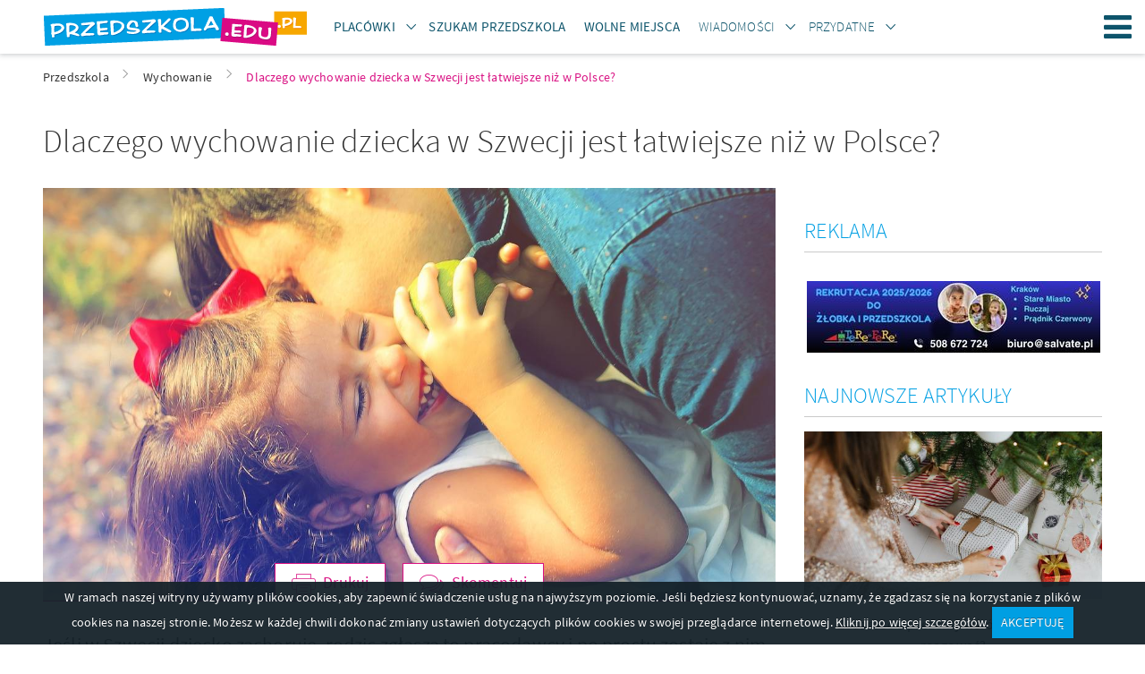

--- FILE ---
content_type: text/html; charset=UTF-8
request_url: https://www.przedszkola.edu.pl/dlaczego-wychowanie-dziecka-w-szwecji-jest-latwiejsze-niz-w-polsce.html
body_size: 16523
content:
    <!DOCTYPE html>
    <html lang="pl">
        <head>
    
            <!-- Google Tag Manager -->
            <script>(function(w,d,s,l,i){w[l]=w[l]||[];w[l].push({'gtm.start':
            new Date().getTime(),event:'gtm.js'});var f=d.getElementsByTagName(s)[0],
            j=d.createElement(s),dl=l!='dataLayer'?'&l='+l:'';j.async=true;j.src=
            'https://www.googletagmanager.com/gtm.js?id='+i+dl;f.parentNode.insertBefore(j,f);
            })(window,document,'script','dataLayer','GTM-TRFBKKNT');</script>
            <!-- End Google Tag Manager -->
        
    <meta http-equiv="Content-type" content="text/html; charset=UTF-8">
    <meta name="viewport" content="width=device-width,initial-scale=1">
    <title>Dlaczego wychowanie dziecka w Szwecji jest łatwiejsze niż w Polsce?</title>
    <meta name="Language" CONTENT="pl">
    <meta name="description" content="Jeśli w Szwecji dziecko zachoruje, rodzic zgłasza to pracodawcy i po prostu zostaje z nim w domu. W ciągu roku ma prawo do takich 120 dni. Jakie jeszcze ułatwienia mają szwedzcy rodzice?"/>
    <meta name="keywords" content=""/>
    <meta name="rating" content="general">
    <meta name="robots" content="index,follow">
    <meta http-equiv="Content-Type" content="text/html; charset=UTF-8" />
    <meta name="google-site-verification" content="2ycBI7zOdV84VyqomQz_54lR-AlDV_hTxQK86eB_XLU" />
    <link rel="stylesheet" href="//d.przedszkola.edu.pl/css/przedszkola_edu_pl_3/przedszkola-v4.css" type="text/css" />
    <link rel="stylesheet" href="//d.przedszkola.edu.pl/css/przedszkola_edu_pl_3/przedszkola-additional-v4.css" type="text/css" />
    <link rel="stylesheet" href="//d.przedszkola.edu.pl/css/przedszkola_edu_pl_3/ckeditor-v4.css" type="text/css" />
    <link rel="shortcut icon" href="//d.przedszkola.edu.pl/gfx/przedszkola_edu_pl/favicon.ico" type="image/x-icon"/>

    
    <link rel="dns-prefetch" href="//d.przedszkola.edu.pl/">
    <link rel="preconnect" href="//d.przedszkola.edu.pl/" crossorigin="anonymous">
    <link rel="dns-prefetch" href="//i.przedszkola.edu.pl/">
    <link rel="preconnect" href="//i.przedszkola.edu.pl/" crossorigin="anonymous">

            <meta property="og:title" content="Dlaczego wychowanie dziecka w Szwecji jest łatwiejsze niż w Polsce?" />
        <meta property="og:description" content="Jeśli w Szwecji dziecko zachoruje, rodzic zgłasza to pracodawcy i po prostu zostaje z nim w domu. W ciągu roku ma prawo do takich 120 dni. Jakie jeszcze ułatwienia mają szwedzcy rodzice?" />
        <meta property="og:type" content="website" />
        <meta property="og:url" content="https://www.przedszkola.edu.pl/dlaczego-wychowanie-dziecka-w-szwecji-jest-latwiejsze-niz-w-polsce.html" />
        <meta property="og:image" content="https://i.przedszkola.edu.pl/d12/5/119-dlaczego-wychowanie-dziecka-w-szwecji.jpg" />        <meta property="og:site_name" content="Przedszkola.edu.pl" />
        
    <link rel="preload" href="//d.przedszkola.edu.pl/css/fonts/2/icons/dp-icons.ttf" as="font" crossorigin>
    <link rel="preload" href="//d.przedszkola.edu.pl/css/fonts/2/sourcesanspro-light.woff2" as="font" crossorigin>
    <link rel="preload" href="//d.przedszkola.edu.pl/css/fonts/2/sourcesanspro-regular.woff2" as="font" crossorigin>
    <link rel="preload" href="//d.przedszkola.edu.pl/css/fonts/2/sourcesanspro-italic.woff2" as="font" crossorigin>
    <link rel="preload" href="//d.przedszkola.edu.pl/css/fonts/2/sourcesanspro-semibold.woff2" as="font" crossorigin>
    <link rel="preload" href="//d.przedszkola.edu.pl/css/fonts/2/sourcesanspro-semibolditalic.woff2" as="font" crossorigin>
    <link rel="preload" href="//d.przedszkola.edu.pl/css/fonts/2/sourcesanspro-lightitalic.woff2" as="font" crossorigin>

    
            <script async src="https://pagead2.googlesyndication.com/pagead/js/adsbygoogle.js?client=ca-pub-5339297226840335"
                 crossorigin="anonymous"></script>
        

    <script>
        if (location.hostname !== "localhost" && location.hostname !== "127.0.0.1" && location.protocol !== "file:") {
            var sentry_script = document.createElement('script');
            sentry_script.src = "https://js.sentry-cdn.com/bba7a310bba8420fb3fbd32c58e38a9b.min.js";
            sentry_script.crossorigin = "anonymous";
            sentry_script.addEventListener("load", function() {
                sentry_script.parentNode.removeChild(sentry_script);
                
            });
            var scripts = document.getElementsByTagName('script')[0];
            scripts.parentNode.insertBefore(sentry_script,scripts);
        }
    </script>
    
            
        <script src="//d.przedszkola.edu.pl/js/przedszkola_edu_pl_2/dist/vendor.min-v10.js"></script>
        <script src="//d.przedszkola.edu.pl/js/przedszkola_edu_pl_2/dist/przedszkola_edu_pl.min-v10.js"></script>
        <script src="//d.przedszkola.edu.pl/js/przedszkola_edu_pl_2/dist/strona/search_room_add_adv.min-v1.js"></script>

    
    
    <script type="text/javascript">
        var przedszkola = przedszkola || { };
        var advision = advision || { };
    </script>

    </head>

        <body class="body--tl">
            
            <!-- Google Tag Manager (noscript) -->
            <noscript><iframe src="https://www.googletagmanager.com/ns.html?id=GTM-TRFBKKNT"
            height="0" width="0" style="display:none;visibility:hidden"></iframe></noscript>
            <!-- End Google Tag Manager (noscript) -->
        
                        <div class="page">
                <header class="page__header js-belka">
    <div class="page__header-inner">
        <div class="container">
            <h1 class="logo logo--main">
                <a href="https://www.przedszkola.edu.pl" title="przedszkola" class="logo__link"><img src="//d.przedszkola.edu.pl/gfx/przedszkola_edu_pl_2/logo-przedszkola.png" alt="przedszkola"></a>
            </h1>
            <ul class="site-nav site-nav--secondary">
                <li class="site-nav__item site-nav__item--secondary">
                    <div class="dropdown dropdown--top js-dropdown">
                        <a href="#"
                            class="site-nav__link site-nav__link--dropdown"><span><strong>Placówki</strong></span></a>
                        <a href="#"
                            class="site-nav__link site-nav__link--trigger dropdown__trigger"
                            data-dropdown-trigger><span><i class="icon-arrow-down dropdown__trigger-icon"></i></span></a>
                        <ul class="dropdown__drop dropdown__drop--top" data-dropdown-drop>
                                                            <li><a href="https://www.przedszkola.edu.pl/przedszkola.html"
                                        title="PRZEDSZKOLA"><span><strong>PRZEDSZKOLA</strong></span></a>
                                </li>
                                                            <li><a href="https://www.przedszkola.edu.pl/przedszkola_prywatne_niepubliczne.html"
                                        title="Przedszkola Niepubliczne"><span>Przedszkola Niepubliczne</span></a>
                                </li>
                                                            <li><a href="https://www.przedszkola.edu.pl/przedszkola_publiczne.html"
                                        title="Przedszkola Publiczne"><span>Przedszkola Publiczne</span></a>
                                </li>
                                                            <li><a href="https://www.przedszkola.edu.pl/przedszkola_integracyjne.html"
                                        title="Przedszkola Integracyjne"><span>Przedszkola Integracyjne</span></a>
                                </li>
                                                            <li><a href="https://www.przedszkola.edu.pl/przedszkola_montessori.html"
                                        title="Przedszkola Montessori"><span>Przedszkola Montessori</span></a>
                                </li>
                                                            <li><a href="https://www.przedszkola.edu.pl/przedszkola_terapeutyczne.html"
                                        title="Przedszkola Terapeutyczne"><span>Przedszkola Terapeutyczne</span></a>
                                </li>
                                                            <li><a href="https://www.przedszkola.edu.pl/zlobki.html"
                                        title="ŻŁOBKI"><span><strong>ŻŁOBKI</strong></span></a>
                                </li>
                                                            <li><a href="https://www.przedszkola.edu.pl/zlobki_niepubliczne_prywatne.html"
                                        title="Żłobki Niepubliczne"><span>Żłobki Niepubliczne</span></a>
                                </li>
                                                            <li><a href="https://www.przedszkola.edu.pl/zlobki_publiczne.html"
                                        title="Żłobki Publiczne"><span>Żłobki Publiczne</span></a>
                                </li>
                                                            <li><a href="https://www.przedszkola.edu.pl/kluby_malucha.html"
                                        title="KLUBY MALUCHA"><span><strong>KLUBY MALUCHA</strong></span></a>
                                </li>
                                                        <li>
                                <a href="https://www.przedszkola.edu.pl/atrakcje_dla_dzieci.html"><span><strong>Atrakcje</strong></span></a>
                            </li>
                            <li><a href="https://www.przedszkola.edu.pl/sale_zabaw.html"><strong>Sale zabaw</strong></a></li>
                        </ul>
                    </div>
                </li>
                <li class="site-nav__item site-nav__item--secondary">
                    <a class="site-nav__link" href="https://www.przedszkola.edu.pl/szukam_przedszkola/">
                        <span><strong>Szukam Przedszkola</strong></span>
                    </a>
                </li>
                <li class="site-nav__item site-nav__item--secondary">
                    <a class="site-nav__link" href="https://www.przedszkola.edu.pl/wolne_miejsca/">
                        <span><strong>Wolne miejsca</strong></span>
                    </a>
                </li>
                <li class="site-nav__item site-nav__item--secondary">
                    <div class="dropdown dropdown--top js-dropdown">
                        <a
                            href="https://www.przedszkola.edu.pl/aktualnosci/wiadomosci/"
                            class="site-nav__link site-nav__link--dropdown"
                        >
                            <span>Wiadomości</span>
                        </a>
                        <a
                            href="https://www.przedszkola.edu.pl/aktualnosci/wiadomosci/"
                            class="site-nav__link site-nav__link--trigger dropdown__trigger"
                            data-dropdown-trigger
                        >
                            <span><i class="icon-arrow-down dropdown__trigger-icon"></i></span>
                        </a>
                        <ul class="dropdown__drop dropdown__drop--top" data-dropdown-drop>
                            <li>
                                <a href="https://www.przedszkola.edu.pl/aktualnosci/polecane/" class="">
                                    <span><strong>Polecane artykuły</strong></span>
                                </a>
                            </li>
                            <li>
                                <a href="https://www.przedszkola.edu.pl/aktualnosci/wydarzenia/" class="">
                                    <span>Wydarzenia</span>
                                </a>
                            </li>
                            <li>
                                <a href="https://www.przedszkola.edu.pl/aktualnosci/wychowanie/" class="">
                                    <span>Wychowanie</span>
                                </a>
                            </li>
                            <li>
                                <a href="https://www.przedszkola.edu.pl/aktualnosci/choroby_u_dzieci/" class="">
                                    <span>Choroby u dzieci</span>
                                </a>
                            </li>                            
                            <li>
                                <a href="https://www.przedszkola.edu.pl/aktualnosci/rekrutacja_do_przedszkola/" class="">
                                    <span>Rekrutacja do przedszkola</span>
                                </a>
                            </li>
                            <li>
                                <a href="https://www.przedszkola.edu.pl/aktualnosci/konkursy/" class="">
                                    <span>Konkursy</span>
                                </a>
                            </li>
                            <li>
                                <a href="https://www.przedszkola.edu.pl/aktualnosci/zdrowie_dziecka/" class="">
                                    <span>Zdrowie dziecka</span>
                                </a>
                            </li>
                            <li>
                                <a href="https://www.przedszkola.edu.pl/aktualnosci/gry_i_zabawy_dla_dzieci/" class="">
                                    <span>Gry i zabawy dla dzieci</span>
                                </a>
                            </li>
                            <li>
                                <a href="https://www.przedszkola.edu.pl/aktualnosci/zywienie_dziecka/" class="">
                                    <span>Żywienie dziecka</span>
                                </a>
                            </li>
                            <li>
                                <a href="https://www.przedszkola.edu.pl/aktualnosci/wakacje_z_dziecmi/" class="">
                                    <span>Wakacje z dziećmi</span>
                                </a>
                            </li>
                            <li>
                                <a href="https://www.przedszkola.edu.pl/aktualnosci/porady/" class="">
                                    <span>Porady</span>
                                </a>
                            </li>
                        </ul>
                    </div>
                </li>
                <li class="site-nav__item site-nav__item--secondary">
                    <div class="dropdown dropdown--top js-dropdown" dropdown-hover="true">
                        <span class="site-nav__link site-nav__link--dropdown">
                            <span>Przydatne</span>
                        </span>
                        <span class="site-nav__link site-nav__link--trigger dropdown__trigger" data-dropdown-trigger><span><i class="icon-arrow-down dropdown__trigger-icon"></i></span></span>
                        <ul class="dropdown__drop dropdown__drop--top" data-dropdown-drop>
                            <li><a href="https://www.przedszkola.edu.pl/scenariusze/" class=""><span>Scenariusze zajęć</span></a></li>
                            <li><a href="https://www.przedszkola.edu.pl/aktualnosci/plan_rozwoju_zawodowego/" class=""><span>Plany rozwoju zawodowego</span></a></li>
                            <li><a href="https://www.przedszkola.edu.pl/aktualnosci/pozostale_publikacje/" class=""><span>Pozostałe publikacje</span></a></li>
                            <li><a href="https://www.przedszkola.edu.pl/kolorowanki" class=""><span>Kolorowanki</span></a></li>
                            <li><a href="https://www.przedszkola.edu.pl/imprezy/" class=""><span>Wydarzenia i imprezy</span></a></li>
                        </ul>
                    </div>
                </li>
            </ul>
                        <a class="site-nav__hamburger hamburger js-hamburger" href="#site-navigation" title="Menu"><span class="hamburger__icon hamburger__icon--open icon-hamburger"></span><span class="hamburger__icon hamburger__icon--close icon-close"></span>Menu</a>
            <nav class="site-nav__wrapper" data-hamburger-nav>
                <ul class="site-nav site-nav--primary">
                    <li class="site-nav__item site-nav__item--primary">
                        <div class="dropdown dropdown--top js-dropdown" dropdown-hover="true">
                            <a href="#"
                                class="site-nav__link site-nav__link--dropdown"><span><strong>Placówki</strong></span></a>
                            <a href="#"
                                class="site-nav__link site-nav__link--trigger dropdown__trigger"
                                data-dropdown-trigger><span><i class="icon-arrow-down dropdown__trigger-icon"></i></span></a>
                            <ul class="dropdown__drop dropdown__drop--top" data-dropdown-drop>
                                                                    <li><a href="https://www.przedszkola.edu.pl/przedszkola.html"
                                            title="PRZEDSZKOLA"><span><strong>PRZEDSZKOLA</strong></span></a>
                                    </li>
                                                                    <li><a href="https://www.przedszkola.edu.pl/przedszkola_prywatne_niepubliczne.html"
                                            title="Przedszkola Niepubliczne"><span>Przedszkola Niepubliczne</span></a>
                                    </li>
                                                                    <li><a href="https://www.przedszkola.edu.pl/przedszkola_publiczne.html"
                                            title="Przedszkola Publiczne"><span>Przedszkola Publiczne</span></a>
                                    </li>
                                                                    <li><a href="https://www.przedszkola.edu.pl/przedszkola_integracyjne.html"
                                            title="Przedszkola Integracyjne"><span>Przedszkola Integracyjne</span></a>
                                    </li>
                                                                    <li><a href="https://www.przedszkola.edu.pl/przedszkola_montessori.html"
                                            title="Przedszkola Montessori"><span>Przedszkola Montessori</span></a>
                                    </li>
                                                                    <li><a href="https://www.przedszkola.edu.pl/przedszkola_terapeutyczne.html"
                                            title="Przedszkola Terapeutyczne"><span>Przedszkola Terapeutyczne</span></a>
                                    </li>
                                                                    <li><a href="https://www.przedszkola.edu.pl/zlobki.html"
                                            title="ŻŁOBKI"><span><strong>ŻŁOBKI</strong></span></a>
                                    </li>
                                                                    <li><a href="https://www.przedszkola.edu.pl/zlobki_niepubliczne_prywatne.html"
                                            title="Żłobki Niepubliczne"><span>Żłobki Niepubliczne</span></a>
                                    </li>
                                                                    <li><a href="https://www.przedszkola.edu.pl/zlobki_publiczne.html"
                                            title="Żłobki Publiczne"><span>Żłobki Publiczne</span></a>
                                    </li>
                                                                    <li><a href="https://www.przedszkola.edu.pl/kluby_malucha.html"
                                            title="KLUBY MALUCHA"><span><strong>KLUBY MALUCHA</strong></span></a>
                                    </li>
                                                                <li><a href="https://www.przedszkola.edu.pl/sale_zabaw.html"><strong>Sale zabaw</strong></a></li>
                                <li>
                                    <a href="https://www.przedszkola.edu.pl/atrakcje_dla_dzieci.html"><span><strong>Atrakcje</strong></span></a>
                                </li>
                            </ul>
                        </div>
                    </li>
                    <li class="site-nav__item site-nav__item--secondary">
                        <a class="site-nav__link" href="https://www.przedszkola.edu.pl/szukam_przedszkola/">
                            <span><strong>Szukam Przedszkola</strong></span>
                        </a>
                    </li>
                    <li class="site-nav__item site-nav__item--secondary">
                        <a class="site-nav__link" href="https://www.przedszkola.edu.pl/wolne_miejsca/">
                            <span><strong>Wolne miejsca</strong></span>
                        </a>
                    </li>
                    <li class="site-nav__item site-nav__item--primary">
                        <div class="dropdown dropdown--top js-dropdown">
                            <a
                                href="https://www.przedszkola.edu.pl/aktualnosci/wiadomosci/"
                                class="site-nav__link site-nav__link--dropdown"
                            >
                                <span>Wiadomości</span>
                            </a>
                            <a
                                href="https://www.przedszkola.edu.pl/aktualnosci/wiadomosci/"
                                class="site-nav__link site-nav__link--trigger dropdown__trigger"
                                data-dropdown-trigger
                            >
                                <span><i class="icon-arrow-down dropdown__trigger-icon"></i></span>
                            </a>
                            <ul class="dropdown__drop dropdown__drop--top" data-dropdown-drop>
                                <li>
                                    <a href="https://www.przedszkola.edu.pl/aktualnosci/polecane/" class="">
                                        <span><strong>Polecane artykuły</strong></span>
                                    </a>
                                </li>
                                <li>
                                    <a href="https://www.przedszkola.edu.pl/aktualnosci/wydarzenia/" class="">
                                        <span>Wydarzenia</span>
                                    </a>
                                </li>
                                <li>
                                    <a href="https://www.przedszkola.edu.pl/aktualnosci/wychowanie/" class="">
                                        <span>Wychowanie</span>
                                    </a>
                                </li>
                                <li>
                                    <a href="https://www.przedszkola.edu.pl/aktualnosci/choroby_u_dzieci/" class="">
                                        <span>Choroby u dzieci</span>
                                    </a>
                                </li>                                
                                <li>
                                    <a href="https://www.przedszkola.edu.pl/aktualnosci/rekrutacja_do_przedszkola/" class="">
                                        <span>Rekrutacja do przedszkola</span>
                                    </a>
                                </li>
                                <li>
                                    <a href="https://www.przedszkola.edu.pl/aktualnosci/konkursy/" class="">
                                        <span>Konkursy</span>
                                    </a>
                                </li>
                                <li>
                                    <a href="https://www.przedszkola.edu.pl/aktualnosci/zdrowie_dziecka/" class="">
                                        <span>Zdrowie dziecka</span>
                                    </a>
                                </li>
                                <li>
                                    <a href="https://www.przedszkola.edu.pl/aktualnosci/gry_i_zabawy_dla_dzieci/" class="">
                                        <span>Gry i zabawy dla dzieci</span>
                                    </a>
                                </li>
                                <li>
                                    <a href="https://www.przedszkola.edu.pl/aktualnosci/zywienie_dziecka/" class="">
                                        <span>Żywienie dziecka</span>
                                    </a>
                                </li>
                                <li>
                                    <a href="https://www.przedszkola.edu.pl/aktualnosci/wakacje_z_dziecmi/" class="">
                                        <span>Wakacje z dziećmi</span>
                                    </a>
                                </li>
                                <li>
                                    <a href="https://www.przedszkola.edu.pl/aktualnosci/porady/" class="">
                                        <span>Porady</span>
                                    </a>
                                </li>
                            </ul>
                        </div>
                    </li>
                    <li class="site-nav__item site-nav__item--primary">
                        <div class="dropdown dropdown--top js-dropdown" dropdown-hover="true">
                            <span class="site-nav__link site-nav__link--dropdown">
                                <span>Przydatne</span>
                            </span>
                            <span class="site-nav__link site-nav__link--trigger dropdown__trigger" data-dropdown-trigger><span><i class="icon-arrow-down dropdown__trigger-icon"></i></span></span>
                            <ul class="dropdown__drop dropdown__drop--top" data-dropdown-drop>
                                <li><a href="https://www.przedszkola.edu.pl/scenariusze/" class=""><span>Scenariusze zajęć</span></a></li>
                                <li><a href="https://www.przedszkola.edu.pl/aktualnosci/plan_rozwoju_zawodowego/" class=""><span>Plany rozwoju zawodowego</span></a></li>
                                <li><a href="https://www.przedszkola.edu.pl/aktualnosci/pozostale_publikacje/" class=""><span>Pozostałe publikacje</span></a></li>
                                <li><a href="https://www.przedszkola.edu.pl/kolorowanki" class=""><span>Kolorowanki</span></a></li>
                                <li><a href="https://www.przedszkola.edu.pl/imprezy/" class=""><span>Wydarzenia i imprezy</span></a></li>
                            </ul>
                        </div>
                    </li>
                </ul>
                <ul class="site-nav site-nav--right">
                    <li class="site-nav__item">
                        <a href="https://www.przedszkola.edu.pl/info/nasza_oferta,31776,id,31776.html"
                            class="site-nav__link site-nav__link--offer" title="Dodaj obiekt"><span
                            class="">Dodaj obiekt</span></a>
                    </li>
                    <li class="site-nav__item">
                                                    <a
                                href="https://www.przedszkola.edu.pl/logowanie/"
                                class="site-nav__link site-nav__link--login"
                                title="Zaloguj się"
                            >
                                <span>Zaloguj się</span>
                            </a>
                                            </li>
                </ul>
            </nav>
        </div>
    </div>
</header>

                <main class="page__content ">
                    <div style="max-width: 360px; margin: 40px auto 0;display:none;">
                        <div class="popup tc js-popup-logowania" data-fancy-class="" data-fancy-max-width="360">
    <div class="popup__header">
        <div class="popup__logo">
            <img
                src="//d.przedszkola.edu.pl/gfx/common/spacer.gif"
                data-src="//d.przedszkola.edu.pl/gfx/przedszkola_edu_pl_2/logo-przedszkola-white.png"
                alt="Przedszkola.edu.pl"
                class="lazyload"
            >
        </div>
        <div class="field-wrapper">
            <h1 class="header header--sm">
                Zaloguj się
            </h1>
        </div>
        lub tradycyjnie
    </div>
    <div class="popup__body">
        <form method="post" id="js-popup-logowanie">
            <div class="field-wrapper">
                <input type="hidden" name="command" value="login_attempt">
                <input type="text" placeholder="login" class="field--block validate[required]" name="login">
            </div>
            <div class="field-wrapper"><input type="password" placeholder="hasło" class="field--block validate[required]" name="password"></div>
            <div class="field-wrapper"><button type="submit" class="btn btn--block tupper">Zaloguj się</button></div>
            <div class="field-wrapper tr mb--0">
                <a href="javascript:void(0);" class="f--xs link" id="js-link-zapomnialem-hasla">Nie pamiętasz hasła?</a>
            </div>
        </form>
        <form method="post" id="js-popup-zapomnialem-hasla" class="is-hidden">
            <div class="field-wrapper f--xs">Twoje hasło zostanie wysłane na adres e-mail</div>
            <div class="field-wrapper">
                <input name="command" value="forgotten_password" type="hidden">
                <input type="email" placeholder="email" class="field--block validate[required,custom[email]]" name="forgotten">
            </div>
            <div class="field-wrapper"><button type="submit" class="btn btn--block tupper">Wyślij</button></div>
            <div class="field-wrapper tr mb--0"><a href="javascript:void(0);" class="f--xs link" id="js-link-powrot-do-logowania">Powrót</a></div>
        </form>
    </div>
</div>
                    </div>
                                                <div class="container">
        <ul class="breadcrumbs">
                            <li id="breadcrumb0">
                    <a href="https://www.przedszkola.edu.pl/" title="Przedszkola" class="">
                        <span>Przedszkola</span>
                    </a><i class="icon icon-arrow-right"></i>                </li>
                            <li id="breadcrumb1">
                    <a href="https://www.przedszkola.edu.pl/aktualnosci/wychowanie/" title="Wychowanie" class="">
                        <span>Wychowanie</span>
                    </a><i class="icon icon-arrow-right"></i>                </li>
                            <li id="breadcrumb2">
                    <a href="https://www.przedszkola.edu.pl/dlaczego-wychowanie-dziecka-w-szwecji-jest-latwiejsze-niz-w-polsce.html" title="Dlaczego wychowanie dziecka w Szwecji jest łatwiejsze niż w Polsce?" class="active_breadcrumb">
                        <span>Dlaczego wychowanie dziecka w Szwecji jest łatwiejsze niż w Polsce?</span>
                    </a>                </li>
                        <script type="application/ld+json">
                {
                    "@context": "http://schema.org",
                    "@type": "BreadcrumbList",
                    "itemListElement":
                    [
                                                {
                            "@type": "ListItem",
                            "position": 1,
                            "item":
                            {
                                "@id": "https://www.przedszkola.edu.pl/",
                                "name": "Przedszkola"
                            }
                        },                                                {
                            "@type": "ListItem",
                            "position": 2,
                            "item":
                            {
                                "@id": "https://www.przedszkola.edu.pl/aktualnosci/wychowanie/",
                                "name": "Wychowanie"
                            }
                        },                                                {
                            "@type": "ListItem",
                            "position": 3,
                            "item":
                            {
                                "@id": "https://www.przedszkola.edu.pl/dlaczego-wychowanie-dziecka-w-szwecji-jest-latwiejsze-niz-w-polsce.html",
                                "name": "Dlaczego wychowanie dziecka w Szwecji jest łatwiejsze niż w Polsce?"
                            }
                        }                                            ]
                }
            </script>
        </ul>
    </div>

                                                            <div class="container">
            <article class="post post--page">
                <h1 class="post__title header header--xl ">Dlaczego wychowanie dziecka w Szwecji jest łatwiejsze niż w Polsce?</h1>
                <div class="row">
                                        <div class="page__main">
                                                                                    <div class="post__header">
                                    <figure class="post__img cover cover--16-9">
                                                                                    <img
                                                src="//d.przedszkola.edu.pl/gfx/common/spacer.gif"
                                                data-src="//i.przedszkola.edu.pl/d12/5/119-dlaczego-wychowanie-dziecka-w-szwecji.jpg"
                                                alt="Dlaczego wychowanie dziecka w Szwecji jest łatwiejsze niż w Polsce?"
                                                class="cover__img lazyload js-pokaz-galerie"
                                                data-id_zdjecia="2115800"
                                                style="cursor:pointer;"
                                            >
                                                                            </figure>
                                    <div class="post__actions">
                                                                                <a href="javascript:void(0);" class="btn btn--secondary btn--outlined icon icon--left icon--lg icon-print js-btn-druk" onClick="window.open('/plugin/_News/?action=Wydruk&id=39643&id_portalu=146', '', 'width=750,scrollbars=yes');">Drukuj</a>
                                        
                                        <a class="btn btn--secondary btn--outlined icon icon--left icon--lg icon-comment-3 js-skomentuj-scroll">Skomentuj</a>
                                    </div>
                                </div>
                                                                             <div class="post__lead ck-content">
                            <p><span>Jeśli w Szwecji dziecko zachoruje, rodzic zgłasza to pracodawcy i po prostu zostaje z nim w domu. W ciągu roku ma prawo do takich 120 dni. Jakie jeszcze ułatwienia mają szwedzcy rodzice?</span></p>
                            <section class="section">
                                <div class="row row--flex">
                                    <div class="col-sm-6 col-xs-12">
                                        
            <ins class="adsbygoogle"
                 style="display:block"
                 data-ad-client="ca-pub-5339297226840335"
                 data-ad-slot="8330663307"
                 data-ad-format="rectangle"
                 data-full-width-responsive="true"></ins>

            <script>(adsbygoogle = window.adsbygoogle || []).push({});</script>
        
                                    </div>
                                    <div class="col-sm-6 col-xs-12">
                                        
            <ins class="adsbygoogle"
                 style="display:block"
                 data-ad-client="ca-pub-5339297226840335"
                 data-ad-slot="8330663307"
                 data-ad-format="rectangle"
                 data-full-width-responsive="true"></ins>

            <script>(adsbygoogle = window.adsbygoogle || []).push({});</script>
        
                                    </div>
                                </div>
                            </section>
                        </div>
                                                <div class="post__body content mt--sm">
                                                                                        <h3>1. Urlop macieżyński i tacierzyński</h3>
<p>&nbsp;</p>
<p>Po urodzeniu dziecka, rodzice mogą skorzystać z 480 dni płatnego urlopu&nbsp; (w Polsce to 52 tygodnie, czyli 364 dni). Czas ten opiekunowie mogą dzielić między sobą w dowolnych ilościach, np. mama 40 proc., tata 60 proc., ale 90 dni jest zarezerwowanych dla każdego z rodzic&oacute;w z osobna. Oznacza to, że np. matka może skorzystać maksymalnie z 390 dni urlopu, bo 90 dni ojca jest nieprzekazywalne. Z urlopu można skorzystać na przykład podczas wakacji czy ferii, dop&oacute;ki dziecko nie ukończy 12 lat (przy zastrzeżeniu, że między 4. a 12. rokiem życia dziecka można wykorzystać max. 90 dni, reszta, jeśli nie została wykorzystana, zanim dziecko skończyło 4 lata &ndash; przepada).</p>
<p>&nbsp;</p>
<p>Co istotne, urlop ten dotyczy nie tylko pracujących rodzic&oacute;w. Podstawowa kwota należy się także tym, kt&oacute;rzy &ndash; aby być z dzieckiem &ndash; robią przerwę w studiowaniu lub, jako bezrobotni, zawieszają na ten czas aktywne szukanie pracy.</p>
<p>&nbsp;</p>
<p>&nbsp;</p>
<h3><br />2. Urlop na dziecko</h3>
<p>&nbsp;</p>
<p>Kiedy dziecko zachoruje, rodzic powiadamia o tym pracodawcę i zostaje w domu. Wolny dzień można wziąć też np. na wizytę z dzieckiem u dentysty. Urlop na opiekę nad dzieckiem wynosi 120 dni w ciągu roku i nazywa się&nbsp; att vabba (VAB to skr&oacute;t od v&aring;rd av barn, dosłownie opieka nad dzieckiem). W niekt&oacute;rych miesiącach dzieci chorują częściej niż w innych, np. potoczna nazwa lutego w Szwecji to Vabruari zamiast Februari (luty po szwedzku). Wtedy najczęściej można usłyszeć, że ktoś jest nieobecny w pracy, gdyż &bdquo;vabbuje&rdquo;.</p>
<p>&nbsp;</p>
<p>&nbsp;</p>
<p>&nbsp;</p>
<p>&nbsp;</p>
<h3></h3>
<h3></h3>
<h3></h3>
<h3></h3>
<h3></h3>
<h3><br />3. Opieka w godzinach pracy rodzic&oacute;w</h3>
<p>&nbsp;</p>
<p>System szkolny i przedszkolny jest skonstruowany w taki spos&oacute;b, aby rodzice małych dzieci mogli spokojnie zdążyć dojechać do pracy, przepracować 8 godzin i odebrać dzieci z przedszkola czy szkoły. Dlatego przedszkola otwarte są przez mniej więcej 10 godzin, zwykle od 7 rano do 17.30. Tak samo ze szkołą. Po skończonych lekcjach dzieci w młodszych klasach mają możliwość skorzystania&nbsp; z tzw. fritids, czyli mają zorganizowany przez pedagog&oacute;w wolny czas. Fritids działa od godziny 7 rano do momentu rozpoczęcia lekcji, a p&oacute;źniej po lekcjach do 17.30. Przez ten czas oraz w przedszkolu, i w szkole dzieci otrzymują pełne wyżywienie, 2-3 posiłki i przekąski typu owoce.</p>
<p>&nbsp;</p>
<p>Przedszkola i fritids realizują opiekę dla dzieci także w trakcie ferii, przerw okołoświątecznych i w wakacje, jeśli rodzice nie mają odpowiedniej ilości urlopu, by w każdy wolny od szkoły czas zostać z dziećmi w domu.</p>
<p>&nbsp;</p>
<p>&nbsp;</p>
<p>&nbsp;</p>
<h3><br />4.&nbsp;Miejsca do zabawy w muzeach, bibliotekach, parkach</h3>
<p>&nbsp;</p>
<p>Prawie wszystkie muzea, galerie i w biblioteki są powiązane tematycznie plac zabaw dla dzieci. W każdej chwili można sobie zrobić przerwę podczas oglądania eksponat&oacute;w czy obraz&oacute;w i zaproponować maluchom zabawę. Np. w Muzeum Techniki w Sztokholmie na plac zabaw przeznaczono ogromną halę. Jest w niej duża zjeżdżalnia, labirynty, miejsce do tańczenia, do wspinaczki, do symulowanych zjazd&oacute;w narciarskich itp. W Muzeum Policji dzieci mogą przebierać się za policjant&oacute;w i jeździć samochodzikami po specjalnie przygotowanych &bdquo;ulicach&rdquo;, a w muzeum morskim zrobić sobie elektroniczny tatuaż wilka morskiego. W bibliotekach zwykle są miejsca inspirowane książkami dla dzieci, gdzie np. można wspiąć się na konia, kt&oacute;ry wygląda jak z książki o Pippi. Muzea i galerie oferują r&oacute;wnież warsztaty dla dzieci, podczas kt&oacute;rych można np. malować na sztalugach, tkać, robić tabliczki z hieroglifami. Dzięki tym miejscom wizyta w muzeum czy galerii nie jest nudna dla dzieci, przeciwnie: dobrze się bawią i mają szansę zainteresować się czymś nowym.</p>
<p>&nbsp;</p>
<p>Place zabaw w parkach i na osiedlach mieszkaniowych to norma, niekt&oacute;re z nich zrobione są z dużym rozmachem. Nawet w kościołach są kąciki zabaw. Myślenie o potrzebach dzieci widać w każdej przestrzeni publicznej.</p>
<p>&nbsp;</p>
<p><strong><br /></strong></p>
<p><strong>Sprawdź r&oacute;wnież: <a href="https://www.przedszkola.edu.pl/bezsennosc-u-dzieci--nie-bagatelizuj-problemu.html">Bezsenność u dzieci. Nie bagatelizuj problemu!</a></strong></p>
<p>&nbsp;</p>
<p>&nbsp;</p>
<div></div>
<h3></h3>
<h3><br />5. Darmowa opieka zdrowotna i dentystyczna</h3>
<p>&nbsp;</p>
<p>Ochrona zdrowia dla dzieci mieszkających Szwecji jest bezpłatna. Rodzice nie płacą więc za wizyty u lekarza, dentysty, a nawet za okulary. Granica wieku, do kiedy przysługuje bezpłatna opieka, może nieznacznie r&oacute;żnić się w zależności od regionu Szwecji, ale np. w Regionie Sztokholmskim jest to 20 lat, jeśli chodzi o wizyty lekarskie, 23 lata, jeśli chodzi o stomatologa, i 19 lat, jeśli chodzi o przysługujące darmowe okulary czy szkła kontaktowe.</p>
<p>&nbsp;</p>
<p>Dużym ułatwieniem jest to, że rodzice nie muszą sami prowadzić kalendarza kontrolnych wizyt lekarskich czy dentystycznych, robią to za nich przychodnie, kt&oacute;re po prostu przysyłają do domu zawiadomienia, że danego dnia rezerwują czas np. na przegląd dentystyczny.</p>
<p>&nbsp;</p>
<p>&nbsp;</p>
<p><strong><br /></strong></p>
<p><strong>Sprawdź także: <a href="https://www.przedszkola.edu.pl/wychowanie-seksualne-dzieci--kiedy-rozpoczac-nauke-o-zwiazkach-miedzyludzkich.html">Wychowanie seksualne dzieci. Kiedy rozpocząć naukę o związkach międzyludzkich?</a></strong></p>
<div></div>
<div class="art_embed">
<div class="related-box " data-xx="26724392"><figure class="photo"></figure></div>
</div>
                                                    </div>
                                                                            <div class="post__footer">
                                                                                            </div>
                                                                        
                                                    <div id="waypoint-place"></div>
                                                                                                    <section class="section">
                                <h2 class="section__header header header--md">Podobne artykuły</h2>
                                <div class="row row--sm">
                                                                                                                        <div class="col-lg-3 col-sm-4 col-xs-6 col-reset ">
                                                <div class="post post--sm is-clickable js-clickable" data-url="https://www.przedszkola.edu.pl/najciekawsze-zabawy-ruchowe-dla-dzieci.html" data-target="_blank">
                                                                                                            <figure class="post__img cover cover--16-9">
                                                                                                                            <img
                                                                    src="//d.przedszkola.edu.pl/gfx/common/spacer.gif"
                                                                    data-src="//i.przedszkola.edu.pl/s12/6/44-najciekawsze-zabawy-ruchowe-dla-dzieci.jpg"
                                                                    alt="Najciekawsze zabawy ruchowe dla dzieci!"
                                                                    class="cover__img lazyload"
                                                                >
                                                                                                                    </figure>
                                                                                                        <div class="post__box">
                                                        <h3 class="post__title header header--xxs"><span><a href="https://www.przedszkola.edu.pl/najciekawsze-zabawy-ruchowe-dla-dzieci.html" target="_blank">Najciekawsze zabawy ruchowe dla dzieci!</a></span></h3>
                                                    </div>
                                                </div>
                                            </div>
                                                                                                                                                                <div class="col-lg-3 col-sm-4 col-xs-6 col-reset ">
                                                <div class="post post--sm is-clickable js-clickable" data-url="https://www.przedszkola.edu.pl/terapia-integracji-sensorycznej.html" data-target="_blank">
                                                                                                            <figure class="post__img cover cover--16-9">
                                                                                                                            <img
                                                                    src="//d.przedszkola.edu.pl/gfx/common/spacer.gif"
                                                                    data-src="//i.przedszkola.edu.pl/s12/6/29-terapia-integracji-sensorycznej.jpg"
                                                                    alt="Terapia integracji sensorycznej"
                                                                    class="cover__img lazyload"
                                                                >
                                                                                                                    </figure>
                                                                                                        <div class="post__box">
                                                        <h3 class="post__title header header--xxs"><span><a href="https://www.przedszkola.edu.pl/terapia-integracji-sensorycznej.html" target="_blank">Terapia integracji sensorycznej</a></span></h3>
                                                    </div>
                                                </div>
                                            </div>
                                                                                                                                                                <div class="col-lg-3 col-sm-4 col-xs-6 col-reset hidden-xs">
                                                <div class="post post--sm is-clickable js-clickable" data-url="https://www.przedszkola.edu.pl/wiosenne-kolorowanki.html" data-target="_blank">
                                                                                                            <figure class="post__img cover cover--16-9">
                                                                                                                            <img
                                                                    src="//d.przedszkola.edu.pl/gfx/common/spacer.gif"
                                                                    data-src="//i.przedszkola.edu.pl/s12/6/49-wiosenne-kolorowanki.jpg"
                                                                    alt="Wiosenne kolorowanki"
                                                                    class="cover__img lazyload"
                                                                >
                                                                                                                    </figure>
                                                                                                        <div class="post__box">
                                                        <h3 class="post__title header header--xxs"><span><a href="https://www.przedszkola.edu.pl/wiosenne-kolorowanki.html" target="_blank">Wiosenne kolorowanki</a></span></h3>
                                                    </div>
                                                </div>
                                            </div>
                                                                                                                                                                <div class="col-lg-3 col-sm-4 col-xs-6 col-reset hidden-md hidden-sm hidden-xs">
                                                <div class="post post--sm is-clickable js-clickable" data-url="https://www.przedszkola.edu.pl/jak-wyleczyc-przeziebienie.html" data-target="_blank">
                                                                                                            <figure class="post__img cover cover--16-9">
                                                                                                                            <img
                                                                    src="//d.przedszkola.edu.pl/gfx/common/spacer.gif"
                                                                    data-src="//i.przedszkola.edu.pl/s12/5/22-jak-wyleczy-przezi-bienie.jpg"
                                                                    alt="Jak wyleczyć przeziębienie?"
                                                                    class="cover__img lazyload"
                                                                >
                                                                                                                    </figure>
                                                                                                        <div class="post__box">
                                                        <h3 class="post__title header header--xxs"><span><a href="https://www.przedszkola.edu.pl/jak-wyleczyc-przeziebienie.html" target="_blank">Jak wyleczyć przeziębienie?</a></span></h3>
                                                    </div>
                                                </div>
                                            </div>
                                                                                                                                                                                                                                                                                                                                                                                                                                                                                                                                                                                                                                                                                                                                            </div>
                            </section>
                        
                        <section class="section">
                            <div class="row row--flex">
                                <div class="col-sm-6 col-xs-12">
                                    
            <ins class="adsbygoogle"
                 style="display:block"
                 data-ad-client="ca-pub-5339297226840335"
                 data-ad-slot="8330663307"
                 data-ad-format="rectangle"
                 data-full-width-responsive="true"></ins>

            <script>(adsbygoogle = window.adsbygoogle || []).push({});</script>
        
                                </div>
                                <div class="col-sm-6 col-xs-12">
                                    
            <ins class="adsbygoogle"
                 style="display:block"
                 data-ad-client="ca-pub-5339297226840335"
                 data-ad-slot="8330663307"
                 data-ad-format="rectangle"
                 data-full-width-responsive="true"></ins>

            <script>(adsbygoogle = window.adsbygoogle || []).push({});</script>
        
                                </div>
                            </div>
                        </section>

                                                    <section class="section js-komentarze">
                                <h2 class="section__header header header--md">Skomentuj</h2>
                                <div class="media form--comment__wrapper js-form-div"> <span class="media__img avatar avatar--sm"> <i class="avatar__default icon-user"></i> </span> <div class="media__body"> <form class="form--comment js-komentarz-form"> <textarea placeholder="Wpisz treść komentarza" class="field--block js-tresc-komentarza validate[required]"></textarea>   <div class="form__auth form__auth--comment js-login-form" style="display:none;" data-vis="1"> <div class="section-toggle">  <h4 class="header header--sm tc mb--sm">Jak chcesz dodać komentarz?</h4>   <div class="section-toggle js-anonimowo-i-facebook"> <fieldset class="tc mb--0"> <label class="label--checkbox label--sm label--inline mb--0"> <input type="checkbox" id="checkbox-anonim" class="js-dodaj-anonimowo"><label for="checkbox-anonim"> Dodaj anonimowo</label> </label> </fieldset>  </div>  <div class="form--register section-toggle mt--sm js-rejestracja"> <p class="hr tupper mt--0 mb--sm"><span>lub zarejestruj się</span></p> <div class="field-wrapper"> <input type="text" placeholder="Imię" id="input-imie-rejestracja" class="field--block js-imie validate[required]"> </div> <div class="field-wrapper"> <input type="text" placeholder="Twój e-mail" id="input-email-rejestracja" class="field--block js-email-rejestracja validate[required,custom[email]]"> </div> <div class="split"> <div class="split__left"> <div class="field-wrapper mb--xxs"> <label class="label--checkbox label--sm mb--xxs"> <input type="checkbox" name="regulamin2" class="js-akceptuj-regulamin validate[required]" value="1" id="checkbox-regulamin1"> <label for="checkbox-regulamin1"> Akceptuję <a href="https://www.przedszkola.edu.pl/info/regulamin,11614,id,11614.html" target="_blank">regulamin</a> i <a href="https://www.przedszkola.edu.pl/info/polityka-prywatnosci_7,34336,id,34336.html" target="_blank">politykę prywatności</a> </label> </label> </div> </div> <div class="field-wrapper tr d-ib"> <a href="javascript:void(0);" class="f--xxs link js-mamjuzkonto">mam już konto</a> </div> </div> </div> <div class="form--login section-toggle mt--sm is-hidden js-logowanie"> <p class="hr tupper mt--0 mb--sm"><span>lub zaloguj się</span></p> <div class="field-wrapper"> <input type="text" placeholder="Twój e-mail" id="input-email-logowanie" class="field--block js-email-logowanie validate[required,custom[email]]"> </div> <div class="field-wrapper"> <input type="password" placeholder="Hasło" id="input-haslo-logowanie" class="field--block js-haslo-logowanie validate[required]"> </div> <div class="field-wrapper tr"> <a href="javascript:void(0);" class="f--xxs link js-niemaszkonta">nie masz konta?</a> </div> </div> <div class="form--anonymous section-toggle mt--sm is-hidden js-anonimowo"> <p class="hr tupper mt--0 mb--sm"><span>podpisz się</span></p> <div class="field-wrapper"> <input type="text" placeholder="Twój podpis" id="input-email-haslo" class="field--block js-podpis validate[required, minSize[3], maxSize[64]]"> </div> <div class="split"> <div class="split__left"> <div class="field-wrapper mb--xxs"> <label class="label--checkbox label--sm mb--xxs"> <input type="checkbox" name="regulamin1" class="js-akceptuj-regulamin validate[required]" value="1" id="checkbox-regulamin2"> <label for="checkbox-regulamin2"> Akceptuję <a href="https://www.przedszkola.edu.pl/info/regulamin,11614,id,11614.html" target="_blank">regulamin</a> i <a href="https://www.przedszkola.edu.pl/info/polityka-prywatnosci_7,34336,id,34336.html" target="_blank">politykę prywatności</a> </label> </label> </div> </div> <div class="field-wrapper tr d-ib"> <a href="javascript:void(0);" class="f--xxs link js-powrot">powrót</a> </div> </div> </div> </div> </div>  <div class="form--comment__submit js-div-dodaj-komentarz"> <button type="submit" class="btn btn--lg btn--sm-block js-btn-dodaj-komentarz disabled">  Dodaj komentarz  </button> </div> </form> </div></div><div id="popup_blad" class="message message--icon message--error icon-close" style="display:none;" data-fancy-max-width="400"> <div class="message__header">Wystąpił błąd.</div> <div class="message__body"></div></div><div id="popup_sukces" class="message message--icon message--success icon-check-2" style="display:none;" data-fancy-max-width="500"> <div class="message__header">Dziękujemy!</div> <div class="message__body"></div> <div class="message__btns"> <a href="javascript:void(0);" onClick="location.reload();" class="btn">Ok</a> </div></div> <script type="text/javascript"> var fancy_box_showed = false; function popup_fbx(sel, params) { var fancyEl = $(sel); $.fancybox.open({ margin: [0, 0, 0, 0], padding: 0, autoSize: false, height: 'auto', scrolling: 'auto', content: fancyEl, helpers: { overlay: { locked: false } }, beforeLoad : function() { if (typeof fancyEl.data('fancy-max-width') !== "undefined" && parseInt(fancyEl.data('fancy-max-width')) > 0 ) { this.maxWidth = parseInt(fancyEl.data('fancy-max-width')); } if (typeof fancyEl.data('fancy-class') !== "undefined") { this.wrapCSS = fancyEl.data('fancy-class'); } }, afterShow : function() { fancy_box_showed = true; $(".fancybox-close").attr("title", "Zamknij"); }, afterClose : function() { fancy_box_showed = false; if (params != undefined){ if (params.fbPopup == 1){ $.cookie(params.cookieName, 1, { path: '/', expires: params.expire }); } } }, }); } $(document).ready(function () { $(document).on('change', '.js-akceptuj-regulamin', function (e) { var form = $(this).parents('.js-komentarz-form'); if ($(this).is(':checked')) form.find('.js-akceptuj-regulamin').prop('checked', true); else form.find('.js-akceptuj-regulamin').prop('checked', false); }); $(document).on('keyup', '.js-tresc-komentarza', function () { var form = $(this).parents('.js-komentarz-form'); var tekst = $(this).val(); if (tekst.length >= 10) { form.find('.js-btn-dodaj-komentarz').prop("disabled", false).removeClass('disabled'); form.find('.js-div-dodaj-komentarz').slideDown(200); } else { form.find('.js-btn-dodaj-komentarz').prop("disabled", true).addClass('disabled'); } }); $(document).on('click', '.js-mamjuzkonto', function (e) { e.preventDefault(); var form = $(this).parents('.js-komentarz-form'); form.find('.js-rejestracja').slideUp(200); form.find('.js-logowanie').slideDown(200); }); $(document).on('click', '.js-niemaszkonta', function (e) { e.preventDefault(); var form = $(this).parents('.js-komentarz-form'); form.find('.js-logowanie').slideUp(200); form.find('.js-rejestracja').slideDown(200); }); $(document).on('click', '.js-powrot', function (e) { e.preventDefault(); var form = $(this).parents('.js-komentarz-form'); form.find('.js-dodaj-anonimowo').trigger('click'); }); $(document).on('change', '.js-dodaj-anonimowo', function (e) { var form = $(this).parents('.js-komentarz-form'); if (this.checked) { form.find('.js-anonimowo-i-facebook, .js-rejestracja, .js-logowanie').slideUp(500); form.find('.js-anonimowo').slideDown(500); } else { form.find('.js-anonimowo').slideUp(500); form.find('.js-anonimowo-i-facebook, .js-rejestracja').slideDown(500); } });  $(document).on('click', '.js-btn-dodaj-komentarz', function (e) { e.preventDefault(); var form = $(this).parents('.js-komentarz-form'); walidujFormularz(form); }); }); function bezRejestracji(form) { $.ajax({ url: '/plugin/Login/?action=BezRejestracji', type: 'POST', data: { 'podpis': form.find('.js-podpis').val(), 'akceptuje_regulamin': form.find(".js-akceptuj-regulamin").prop('checked'), }, dataType: 'json', cache: false, success: function (data) { if (data.success) { wyslijFormularz(form); } else { $("#popup_blad").find(".message__body").text(data.message); popup_fbx($("#popup_blad")); } } }); } function rejestracja(form) { $.ajax({ type: 'POST', url: '/plugin/Login/?action=ZalozKonto', data: { email: form.find('.js-email-rejestracja').val(), podpis: form.find('.js-imie').val() }, dataType: 'json', success: function (data) { if (data.kod == 200) { data.wiadomosc = "Na Twój adres e-mail przesłaliśmy informacje o aktywacji Twojego komentarza."; wyslijFormularz(form, data); } else { $("#popup_blad").find(".message__body").text(data.komunikat); popup_fbx($("#popup_blad")); } } }); } function logowanie(form) { $.ajax({ type: 'POST', cache: false, url: '/plugin/Login/?action=Zaloguj', data: { email: form.find('.js-email-logowanie').val(), haslo: form.find('.js-haslo-logowanie').val(), }, dataType: 'json', success: function (data) { if (data.kod == 1) { wyslijFormularz(form); } else { $("#popup_blad").find(".message__body").text("Nieprawidłowy login lub hasło"); popup_fbx($("#popup_blad")); } } }); } var form_gl; function formsubmit(){ wyslijFormularz(form_gl); }  function walidujFormularz(form) { form.find('.js-login-form').slideDown(500); if (form.find('.js-login-form').attr("data-vis") == 1) { $("body, html").animate({ scrollTop: form.offset().top - $(".page__header").height()}, 'slow' ); form.find('.js-login-form').attr("data-vis", 2); return false; } form.validationEngine('attach', { scroll: false, promptPosition : "topRight:-50" }); if (!form.validationEngine('validate')) return false;  if (form.find('.js-anonimowo').is(":visible") && form.find('.js-dodaj-anonimowo').prop('checked')) { bezRejestracji(form); } else if (form.find('.js-rejestracja').is(":visible") && form.find('.js-dodaj-anonimowo').prop('checked') != "checked") { rejestracja(form); } else if (form.find('.js-logowanie').is(":visible") && form.find('.js-dodaj-anonimowo').prop('checked') != "checked") { logowanie(form); } else { wyslijFormularz(form); }  } function wyslijFormularz(form, data) { var parametry = { };   parametry.controller = 'CpluginKomentarze';    parametry.action = 'DodajKomentarz';    parametry.fb_login_off = '1';    parametry.id_news = '39643';    parametry.fb_foto = 's12/5/119-dlaczego-wychowanie-dziecka-w-szwecji.jpg';      parametry.fb_nazwa = 'Dlaczego wychowanie dziecka w Szwecji jest łatwiejsze niż w Polsce?';    parametry.fb_url = 'https://www.przedszkola.edu.pl/dlaczego-wychowanie-dziecka-w-szwecji-jest-latwiejsze-niz-w-polsce.html';    parametry.komentowalny = '1';    parametry.id_portalu = '146';    parametry.is_advision = '1';    parametry.id_jezyka = '1';    parametry.id_login = '';    parametry.strona = '0';   var script_params = $.extend(parametry, data, { tresc: form.find('.js-tresc-komentarza').val(), akceptuje_regulamin: form.find(".js-akceptuj-regulamin").prop('checked'), id_rodzica: form.find(".js-id-rodzica").val() } ); $.post( location.protocol + '//' + location.hostname + '/plugin/Komentarze/?action=dodajKomentarz', script_params, function (data) { if (data.success) { if(script_params.naglowek) var naglowek = script_params.naglowek; else var naglowek = 'Dziękujemy za dodanie komentarza.'; if(script_params.wiadomosc) var wiadomosc = script_params.wiadomosc; else var wiadomosc = 'Twój komentarz jest już widoczny.'; form.find('.js-tresc-komentarza').val(''); $("#popup_sukces").find(".message__body").text(wiadomosc); popup_fbx($("#popup_sukces")); return true; } else { $("#popup_blad").find(".message__body").text(data.message); popup_fbx($("#popup_blad")); } }, 'json' ); return false; } </script>
                                                                    <div class="message message--page">
                                        
                                        <div class="message__body">Bądź pierwszym, który skomentuje ten wpis!</div>
                                    </div>
                                                            </section>
                                                <section class="section">
                                                    </section>
                    </div>
                                            <div class="page__sidebar">
                    <div class="sidebar__widget tc">
            
        </div>
                            <div class="sidebar__widget js-reklama-banery-boczne czy-toto">
                            <script type="text/javascript">
                    function httpGetAsync(url, callback)
                    {
                        console.log(1234);
                        var xmlHttp = new XMLHttpRequest();
                        xmlHttp.onreadystatechange = function() {
                            if (xmlHttp.readyState == 4 && xmlHttp.status == 200)
                                callback(xmlHttp.responseText);
                        }
                        xmlHttp.open("GET", url, true); // true for asynchronous
                        xmlHttp.send(null);
                    }
                    httpGetAsync("https://www.przedszkola.edu.pl/plugin/BaneryReklamowe/?id_grupy=1", function(data) {
                        var boks_reklamowy = document.getElementsByClassName("js-reklama-banery-boczne");
                        if (boks_reklamowy.length) {
                            for (var i = 0; i < boks_reklamowy.length; i++) {
                                boks_reklamowy[i].innerHTML = data;
                            }
                        }
                    });
                </script>
                    </div>
                <div class="sidebar__widget">
            
                <div style="margin-bottom: 12px;">
                    <span id="b_box34"></span>
                    <span id="b_box35"></span>
                    <span id="b_box36"></span>
                    <span id="b_box37"></span>
                    <span id="b_box38"></span>
                    <span id="b_box39"></span>
                    <span id="b_box40"></span>
                    <span id="b_box41"></span>
                    <span id="b_box42"></span>
                    <span id="b_box43"></span>
                    <span id="b_box44"></span>
                    <span id="b_box45"></span>
                    <span id="b_box46"></span>
                    <span id="b_box47"></span>
                    <span id="b_box48"></span>
                    <span id="b_box49"></span>
                    <span id="b_box50"></span>
                    <span id="b_box51"></span>
                </div>
            
        </div>
                                        <div class="sidebar__widget">
                                                            <h3 class="sidebar__header header header--sm">Najnowsze artykuły</h3>
                            <div class="post post--sm is-clickable js-clickable" data-url="https://www.przedszkola.edu.pl/zazdrosc-o-prezenty-wsrod-dzieci---jak-reagowac.html" data-target="_blank">
                                    <figure class="post__img cover cover--16-9">
                                                    <img
                                src="//d.przedszkola.edu.pl/gfx/common/spacer.gif"
                                data-src="//i.przedszkola.edu.pl/s16/17/168-zazdro-o-prezenty-w-r-d-dzieci.jpg"
                                alt="Zazdrość o prezenty wśród dzieci - jak reagować?"
                                class="cover__img lazyload"
                            >
                                            </figure>
                                    
                <div class="post__box">
                    <h3 class="post__title header header--xxs"><span><a href="https://www.przedszkola.edu.pl/zazdrosc-o-prezenty-wsrod-dzieci---jak-reagowac.html" target="_blank">Zazdrość o prezenty wśród dzieci - jak reagować?</a></span></h3>
                </div>
            </div>
                                <div class="post post--sm is-clickable js-clickable" data-url="https://www.przedszkola.edu.pl/chce-to-tamto-i-jeszcze-to--co-zrobic-gdy-swiateczne-reklamy-napedzaja-dzieciece-pragnienia.html" data-target="_blank">
                                    <figure class="post__img cover cover--16-9">
                                                    <img
                                src="//d.przedszkola.edu.pl/gfx/common/spacer.gif"
                                data-src="//i.przedszkola.edu.pl/s16/17/167--chc-to-tamto-i-jeszcze.jpg"
                                alt="„Chcę to, tamto i jeszcze to!”. Co zrobić, gdy świąteczne reklamy napędzają dziecięce pragnienia?"
                                class="cover__img lazyload"
                            >
                                            </figure>
                                    
                <div class="post__box">
                    <h3 class="post__title header header--xxs"><span><a href="https://www.przedszkola.edu.pl/chce-to-tamto-i-jeszcze-to--co-zrobic-gdy-swiateczne-reklamy-napedzaja-dzieciece-pragnienia.html" target="_blank">„Chcę to, tamto i jeszcze to!”. Co zrobić, gdy świąteczne reklamy napędzają dziecięce pragnienia?</a></span></h3>
                </div>
            </div>
                                <div class="post post--sm is-clickable js-clickable" data-url="https://www.przedszkola.edu.pl/jak-rozmawiac-z-dzieckiem-ktore-przestaje-wierzyc-w-mikolaja.html" data-target="_blank">
                                    <figure class="post__img cover cover--16-9">
                                                    <img
                                src="//d.przedszkola.edu.pl/gfx/common/spacer.gif"
                                data-src="//i.przedszkola.edu.pl/s16/16/73-jak-rozmawia-z-dzieckiem-kt-re.jpg"
                                alt="Jak rozmawiać z dzieckiem, które przestaje wierzyć w Mikołaja?"
                                class="cover__img lazyload"
                            >
                                            </figure>
                                    
                <div class="post__box">
                    <h3 class="post__title header header--xxs"><span><a href="https://www.przedszkola.edu.pl/jak-rozmawiac-z-dzieckiem-ktore-przestaje-wierzyc-w-mikolaja.html" target="_blank">Jak rozmawiać z dzieckiem, które przestaje wierzyć w Mikołaja?</a></span></h3>
                </div>
            </div>
                                <div class="post post--sm is-clickable js-clickable" data-url="https://www.przedszkola.edu.pl/dziekuje-nawet-jesli-prezent-jest-nietrafiony--swiateczna-lekcja-wdziecznosci-dla-dzieci.html" data-target="_blank">
                                    <figure class="post__img cover cover--16-9">
                                                    <img
                                src="//d.przedszkola.edu.pl/gfx/common/spacer.gif"
                                data-src="//i.przedszkola.edu.pl/s16/16/94--dzi-kuj-nawet-je-li-prezent-jest.jpg"
                                alt="„Dziękuję”, nawet jeśli prezent jest nietrafiony. Świąteczna lekcja wdzięczności dla dzieci"
                                class="cover__img lazyload"
                            >
                                            </figure>
                                    
                <div class="post__box">
                    <h3 class="post__title header header--xxs"><span><a href="https://www.przedszkola.edu.pl/dziekuje-nawet-jesli-prezent-jest-nietrafiony--swiateczna-lekcja-wdziecznosci-dla-dzieci.html" target="_blank">„Dziękuję”, nawet jeśli prezent jest nietrafiony. Świąteczna lekcja wdzięczności dla dzieci</a></span></h3>
                </div>
            </div>
                                <div class="post post--sm is-clickable js-clickable" data-url="https://www.przedszkola.edu.pl/wigilia-dziecka-na-dwa-domy---jak-przygotowac-malucha-na-swieta-po-rozstaniu-rodzicow.html" data-target="_blank">
                                    <figure class="post__img cover cover--16-9">
                                                    <img
                                src="//d.przedszkola.edu.pl/gfx/common/spacer.gif"
                                data-src="//i.przedszkola.edu.pl/s16/17/19-wigilia-dziecka-na-dwa-domy.jpg"
                                alt="Wigilia dziecka na dwa domy - jak przygotować malucha na święta po rozstaniu rodziców?"
                                class="cover__img lazyload"
                            >
                                            </figure>
                                    
                <div class="post__box">
                    <h3 class="post__title header header--xxs"><span><a href="https://www.przedszkola.edu.pl/wigilia-dziecka-na-dwa-domy---jak-przygotowac-malucha-na-swieta-po-rozstaniu-rodzicow.html" target="_blank">Wigilia dziecka na dwa domy - jak przygotować malucha na święta po rozstaniu rodziców?</a></span></h3>
                </div>
            </div>
            
            </div>
                    
    </div>

                                                                                                                                                <div class="nm hidden-sm hidden-xs js-nastepny-scenariusz">
        <div class="nm__inner">
                            <div class="nm__header header header--xs">Następny artykuł </div>
                        <a href="https://www.przedszkola.edu.pl/jak-wyglada-terapia-integracji-sensorycznej-cwiczenia-i-leczenie.html" class="nm__item post post--sm mb--0" target="_blank">
                <figure class="post__img cover cover--16-9">
                                            <img
                            src="//d.przedszkola.edu.pl/gfx/common/spacer.gif"
                            data-src="//i.przedszkola.edu.pl/s12/6/30-jak-wygl-da-terapia-integracji-sensorycznej.jpg"
                            alt="Jak wygląda terapia integracji sensorycznej? Ćwiczenia i leczenie"
                            class="cover__img lazyload"
                        >
                                    </figure>
                <div class="post__box">
                    <h3 class="post__title header header--xxs"><span>Jak wygląda terapia integracji sensorycznej? Ćwiczenia i leczenie</span></h3>
                </div>
                <div class="post__hover">
                    <div class="post__hover-inner">
                        <div class="content"><p><strong>Terapia integracji sensorycznej jest potrzebna, aby wszystkie rozwijające się zmysły dziecka zaczęły ze sobą wsp&oacute;łpracować. Terapia sensoryczna to zajęcia, kt&oacute;re pomogą dziecku w codziennym życiu, tak aby w przyszłości nie miał problem&oacute;w w szkole i dorosłym życiu. Terapia sensoryczna i ćwiczenia, kt&oacute;re dziecko wykonuje pomogą też w trudnościach z czytaniem i r&oacute;żnych problemach z mową. Im wcześniej dziecko je zacznie, tym lepiej.</strong></p></div>
                    </div>
                </div>
            </a>
        </div>
    </div>
    <script type="text/javascript">
        window.addEventListener('DOMContentLoaded', function() {
            $( 'body' ).addClass( 'body--tl' );
            $('#waypoint-place').waypoint({
                handler: function(direction) {
                    if ( direction === 'down' ) {
                        $( '.js-nastepny-scenariusz' ).addClass( 'is-visible' );
                    } else {
                        $( '.js-nastepny-scenariusz' ).removeClass( 'is-visible' );
                    }
                },
                offset: '80%',
            });
        });
    </script>

                                    </div>
            </article>
        </div>
        <script type="text/javascript">
            $(window).load(function () {
                $('.js-skomentuj-scroll').on('click', function (e) {
                    e.preventDefault();
                    $('.page, body, html').css('overflow-x', 'visible');
                    $("body, html").animate({
                        scrollTop: $(".js-komentarze").offset().top - $(".page__header").height()},
                        'slow'
                    );

                });
                $('.page, body, html').css('overflow-x', 'visible');


                $('.js-kolorwanka_druk').on('click', function () {
                    $.ajax({
                        type: 'POST',
                        url: '/plugin/_statystyki_KliknieciaWydruk/?action=Index',
                        data: {
                            id_newsa: '39643'
                        },
                        dataType: 'json',
                        success	:	function(data) {

                        }
                    });
                })
            });
            function showGallery(aldu, f, p, lu, mu, pu, la, li, usl, id_lokalizacji) {
                windowprops = "left=100,top=50,scrollbars=yes,width=1080,height=800";
                if (/domyseniora\.pl/.test(location.hostname))
                {
                    var host_arr = location.hostname.split('.');
                    if (host_arr.length > 2 && host_arr[0].toLowerCase() != 'domyseniora'){
                        host_arr[0] = 'photo';
                    }
                    else{
                        host_arr.unshift('photo');
                    }
                    aldu = 'http://' + host_arr.join('.');
                }
                preview = window.open(aldu +'/photo.php?f=' + f + '&gal_v2=2&lu=' + lu + ((mu)?'&mu=' + mu : '') + ((pu)?'&pu=' + pu : '') + '&p=' + p + '&la=' + la + ((li)?'&li=' + li : '') + ((usl)?'&usl=' + usl : '')  + ((id_lokalizacji)?'&lid=' + id_lokalizacji : ''), "", windowprops);
            }

            document.addEventListener('DOMContentLoaded', function(event) {
                $(".js-pokaz-galerie").on('click', function (e) {
                    var self = $(this);
                    var id_zdjecia = parseInt(self.data("id_zdjecia"));

                    if (id_zdjecia > 0) {
                        showGallery(
                            '',
                            id_zdjecia,
                            146,
                            '',
                            '',
                            '',
                            1,
                            0,
                            0,
                            0
                        );
                    }
                });
            });
        </script>
    
    

                </main>
                <footer class="page__footer" id="site-navigation">
    <div class="container">
        <nav>
            <ul class="nav">
                <li>
                    <a href="https://www.przedszkola.edu.pl/info/polityka-prywatnosci_7,34336,id,34336.html" title="Polityka prywatności">
                        Polityka prywatności
                    </a>
                </li>
                <li>
                    <a href="https://www.przedszkola.edu.pl/info/regulamin,11614,id,11614.html" title="Regulamin dyskusji">
                        Regulamin dyskusji
                    </a>
                </li>
                <li>
                    <a href="https://www.przedszkola.edu.pl/info/o-nas_3,35347,id,35347.html" title="O nas">
                        O nas
                    </a>
                </li>
                <li>
                    <a href="https://www.przedszkola.edu.pl/info/nasza-oferta,31776,id,31776.html" title="Nasza oferta">
                        Nasza oferta
                    </a>
                </li>
                <li>
                    <a href="https://www.przedszkola.edu.pl/info/cennik,40647,id,40647.html" title="Cennik">
                        Cennik
                    </a>
                </li>
                <li>
                    <a href="https://www.przedszkola.edu.pl/patronaty-medialne.html" title="Patronaty medialne">
                        Patronaty medialne
                    </a>
                </li>
                <li>
                    <a href="https://www.przedszkola.edu.pl/partnerzy.html" title="Partnerzy">
                        Partnerzy
                    </a>
                </li>
                <li>
                    <a href="https://www.przedszkola.edu.pl/info/kontakt,42421,id,42421.html" title="Kontakt">
                        Kontakt
                    </a>
                </li>
                <li><a href="https://www.przedszkola.edu.pl/lokalizacje/rejestracja/?r=18" title="Rejestracja">
                        Rejestracja
                    </a>
                </li>
            </ul>
        </nav>
        <p class="page__footer-text">
            <small>Copyright &copy;2026 by ADVISION Sp. z o.o.</small>
        </p>
    </div>
</footer>


            </div>
            <script type="text/javascript">var scr = document.createElement('script');scr.type = 'text/javascript';scr.src = '/files/ajax/ajax_loader.js?p=146&g=1&rg=0&dg=0&k=0&lid=1&id_news=39643&no_c=1&ts=1769292158.6533';document.getElementsByTagName('head')[0].appendChild(scr);</script>
                            <script type="text/javascript">
    function formfbsubmit() {
        location.href = '/klienci/';
    }
    $(document).ready(function (){
        $(document).on('click', ".js-fb-auth", function() {
            window.open('/plugin/_social_facebook/?action=Auth2&click=1&callback=formfbsubmit', 'facebook');
        });
    });
</script>
<script type="text/javascript">
    $(window).load(function() {
        $( function(){
                            $('.js-belka').each( function() {
                    var $this = $( this );
                    $this.waypoint({
                        handler: function(direction) {
                            if ( direction === 'down' ) {
                                $this.addClass('is-fixed');
                            } else {
                                $this.removeClass('is-fixed');
                            }
                        }
                    });
                });
                    });
    });
</script>


            <!-- Google tag (gtag.js) -->
            <script async src="https://www.googletagmanager.com/gtag/js?id=G-4FSFWYF380"></script>
            <script>
                window.dataLayer = window.dataLayer || [];
                function gtag(){dataLayer.push(arguments);}
                gtag("js", new Date());
                gtag("config", "G-4FSFWYF380");
            </script>
        


<script type="text/javascript">
    $(document).ready(function (){
        $(document).on('click', '#js-login-popup', function(e){
            $("#js-popup-logowanie").validationEngine('attach', { scroll: false, promptPosition : "topRight:-50" });
            $("#js-popup-zapomnialem-hasla").validationEngine('attach', { scroll: false, promptPosition : "topRight:-50" });
            popup_fbx($('.js-popup-logowania'));
        });
        $(document).on('click', '#js-link-zapomnialem-hasla, #js-link-powrot-do-logowania', function (e) {
            $('#js-popup-zapomnialem-hasla').toggleClass('is-hidden');
            $('#js-popup-logowanie').toggleClass('is-hidden');
        });

        $(document).on('click', ".js-logout", function() {
            $.ajax({
                type: 'POST',
                url : '/plugin/_social_facebook/?action=Logout',
                dataType : 'json',
                data: { },
                success : function (data) {
                    if (data.success == 1) {
                        location.reload();
                    }
                }
            });
        });

        var hamburger = {
            trigger: null,
            html: null,
            init: function() {
                hamburger.html = $( 'html' );
                hamburger.trigger = $( '.js-hamburger' );
                hamburger.trigger.on( 'click.hamburger', hamburger.toggle );
            },
            open: function() {
                hamburger.html.addClass( 'has-nav-open' );
                $( document ).on( 'click.hamburger-close', hamburger.toggle );
            },
            close: function( $item ) {
                hamburger.html.removeClass( 'has-nav-open' );
                $( document ).off( 'click.hamburger-close');
            },
            toggle: function( e ) {
                e.stopImmediatePropagation();
                var $this = $( this ),
                    $target = $( e.target );
                if ( hamburger.html.hasClass( 'has-nav-open') ) {
                    if ( !( $target.closest( '[data-hamburger-nav]' ).length ) ) {
                        e.preventDefault();
                        hamburger.close();
                    }
                } else {
                    hamburger.open();
                    e.preventDefault();
                }
            },
        };
        if ( $( '.js-hamburger').length ) {
            hamburger.init();
        }
        var dropdown = {
            items: null,
            init: function() {
                dropdown.items = $( '.js-dropdown' );
                dropdown.items.on( 'click.dropdown', dropdown.toggle );
                $( window ).on( 'resize.dropdown', dropdown.resize);
                dropdown.resize();
            },
            open: function( $item ) {
                dropdown.closeAll();
                $item.addClass( 'is-active' );
                $( document ).on( 'click.dropdown-open', dropdown.closeAll );
            },
            close: function( $item ) {
                $item.removeClass( 'is-active' );
                if ( !dropdown.items.hasClass( 'is-active' ) ) {
                    $( document ).off( 'click.dropdown-open');
                }
            },
            toggle: function( e ) {
                e.stopImmediatePropagation();
                var $this = $( this ),
                    $target = $( e.target );
                if ( $target.attr( 'data-dropdown-trigger' ) || $target.closest( '[data-dropdown-trigger]' ).length ) {
                    if ( $this.hasClass( 'is-active') ) {
                        dropdown.close( $this );
                    } else {
                        dropdown.open( $this );
                    }
                    e.preventDefault();
                } else if ( $target.attr( 'data-dropdown-drop' ) || $target.closest( '[data-dropdown-drop]' ).length ) {
                } else {
                    dropdown.close( $this );
                }
            },
            closeAll: function( e ) {
                dropdown.items.each( function() {
                    var $this = $( this );
                    if ( $this.hasClass( 'is-active' ) ) {
                        dropdown.close( $this );
                    }
                });
            },
            resize: function( e ) {
                var $hamburger = $( '.js-hamburger' );
                if ( $hamburger.css( 'display' ) === 'none' ) {
                    dropdown.toggleMouseEvents( true );
                } else {
                    dropdown.toggleMouseEvents( false );
                }
            },
            toggleMouseEvents: function(addEvents) {
                if ( addEvents ) {
                    dropdown.items.on( 'mouseover.dropdown', function(e) {
                        dropdown.open( $( this ) );
                    } );
                    dropdown.items.on( 'mouseout.dropdown', function(e) {
                        dropdown.close( $( this ) );
                    } );
                } else {
                    dropdown.items.off( 'mouseover.dropdown' );
                    dropdown.items.off( 'mouseout.dropdown' );
                }
            },
        };

        if ( $( '.js-dropdown').length ) {
            dropdown.init();
        }
    });
</script>
<script type="text/javascript">
    
    if(navigator.userAgent.match(/SamsungBrowser\/7\.2/i)){
        Function.prototype.ToString = function () { return this.toString(); }
    }

    var fancy_box_showed = false;
    function popup_fbx(sel, params) {
        var $fancyEl = $(sel);
        $.fancybox.open({
            margin: [0, 0, 0, 0],
            padding: 0,
            autoSize: false,
            height: 'auto',
            scrolling: 'auto',
            content: $fancyEl,
            helpers: { overlay: { locked: false } },
            beforeLoad : function() {
                if ( typeof $fancyEl.data('fancy-max-width') !== "undefined" && parseInt($fancyEl.data('fancy-max-width')) > 0 ) {
                    this.maxWidth  = parseInt($fancyEl.data('fancy-max-width'));
                }
                if ( typeof $fancyEl.data('fancy-class') !== "undefined") {
                    this.wrapCSS = $fancyEl.data('fancy-class');
                }
            },
            afterShow : function() {
                fancy_box_showed = true;
                $(".fancybox-close").attr("title", "Zamknij");
            },
            afterClose : function() {
                fancy_box_showed = false;
                if (params != undefined){
                    if (params.fbPopup == 1){
                        $.cookie(params.cookieName, 1, {
                            path: '/',
                            expires: params.expire
                        });
                    }
                }
            },
        });
    }

    window.addEventListener('DOMContentLoaded', function() {
        $(document).on('click', '.is-clickable,.js-clickable', function (e) {
            e.stopImmediatePropagation();
            var $target = $(e.target);
            if ($target.not('a') && !$target.closest('a').length && !e.target.hasAttribute('data-ignore') && !$target.closest('[data-ignore]').length) {
                var $this = $(this);
                var url = $this.attr('data-url');
                if (!url) {
                    url = $this.attr('url');
                }
                var blank = $this.attr('data-target') == '_blank';
                if (blank) {
                    window.open(url, '_blank');
                } else {
                    window.open(url, '_parent');
                }
            }
        });
    });
</script>
<script type="text/javascript">
</script>
    <script type="text/javascript">
        
        (function(i,s,o,g,r,a,m){i['GoogleAnalyticsObject']=r;i[r]=i[r]||function(){
            (i[r].q=i[r].q||[]).push(arguments)},i[r].l=1*new Date();a=s.createElement(o),
            m=s.getElementsByTagName(o)[0];a.async=1;a.src=g;m.parentNode.insertBefore(a,m)
        })(window,document,'script','https://www.google-analytics.com/analytics.js','ga');
        ga('create', 'UA-22762402-1', 'auto');
        ga('send', 'pageview');
        ga('create', 'UA-22762402-7' , 'auto', 'dodatkowyTrackerNewsy');
        ga('dodatkowyTrackerNewsy.send', 'pageview');
        
    </script>

<script>
    window.addEventListener('DOMContentLoaded', function() {
        $.cookieCuttr({
            cookieAnalytics: false,
            cookieMessage: 'W ramach naszej witryny używamy plików cookies, aby zapewnić świadczenie usług na najwyższym poziomie. Jeśli będziesz kontynuować, uznamy, że zgadzasz się na korzystanie z plików cookies na naszej stronie. Możesz w każdej chwili dokonać zmiany ustawień dotyczących plików cookies w swojej przeglądarce internetowej.  <a href="{{cookiePolicyLink}}" target="_blank" title="Kliknij po więcej szczegółów">Kliknij po więcej szczegółów</a>.',
            cookieDomain: '',
            cookiePolicyLink: 'https://www.przedszkola.edu.pl/info/polityka-prywatnosci_7,34336,id,34336.html',
            cookieAcceptButtonText: "AKCEPTUJĘ",
            cookieExpires: 365
        });
    });
</script>

<!-- #$% 58#$% -->
                        <script async src="https://pagead2.googlesyndication.com/pagead/js/adsbygoogle.js?client=ca-pub-5339297226840335"
        crossorigin="anonymous"></script>
        </body>
    </html>


--- FILE ---
content_type: text/html; charset=utf-8
request_url: https://www.google.com/recaptcha/api2/aframe
body_size: 267
content:
<!DOCTYPE HTML><html><head><meta http-equiv="content-type" content="text/html; charset=UTF-8"></head><body><script nonce="bPOcFEaY8VWGLf1uSxm16Q">/** Anti-fraud and anti-abuse applications only. See google.com/recaptcha */ try{var clients={'sodar':'https://pagead2.googlesyndication.com/pagead/sodar?'};window.addEventListener("message",function(a){try{if(a.source===window.parent){var b=JSON.parse(a.data);var c=clients[b['id']];if(c){var d=document.createElement('img');d.src=c+b['params']+'&rc='+(localStorage.getItem("rc::a")?sessionStorage.getItem("rc::b"):"");window.document.body.appendChild(d);sessionStorage.setItem("rc::e",parseInt(sessionStorage.getItem("rc::e")||0)+1);localStorage.setItem("rc::h",'1769292162980');}}}catch(b){}});window.parent.postMessage("_grecaptcha_ready", "*");}catch(b){}</script></body></html>

--- FILE ---
content_type: text/plain
request_url: https://www.google-analytics.com/j/collect?v=1&_v=j102&a=1371124256&t=pageview&_s=1&dl=https%3A%2F%2Fwww.przedszkola.edu.pl%2Fdlaczego-wychowanie-dziecka-w-szwecji-jest-latwiejsze-niz-w-polsce.html&ul=en-us%40posix&dt=Dlaczego%20wychowanie%20dziecka%20w%20Szwecji%20jest%20%C5%82atwiejsze%20ni%C5%BC%20w%20Polsce%3F&sr=1280x720&vp=1280x720&_u=IADAAEABAAAAACAAI~&jid=923443073&gjid=1832081004&cid=1603862422.1769292161&tid=UA-22762402-7&_gid=1493643945.1769292162&_r=1&_slc=1&z=1893780123
body_size: -835
content:
2,cG-RDTH2ZNQLE